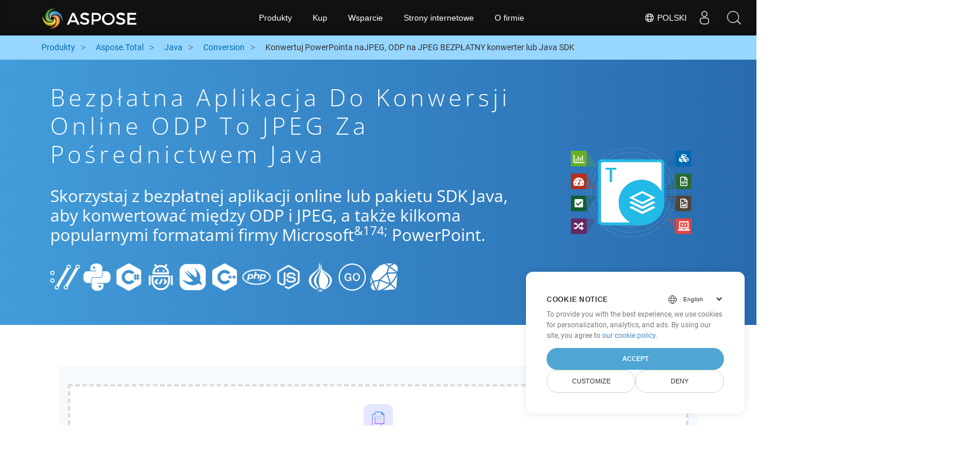

--- FILE ---
content_type: text/html
request_url: https://products.aspose.cloud/total/pl/java/conversion/odp-to-jpeg/
body_size: 10363
content:
<!doctype html><html lang=pl class=no-js><head><script>window.dataLayer=window.dataLayer||[];function gtag(){dataLayer.push(arguments)}gtag("set","url_passthrough",!0),gtag("set","ads_data_redaction",!0),gtag("consent","default",{ad_storage:"denied",ad_user_data:"denied",ad_personalization:"denied",analytics_storage:"denied"}),window.uetq=window.uetq||[],window.uetq.push("consent","default",{ad_storage:"denied"})</script><script>(function(e,t,n,s,o){e[s]=e[s]||[],e[s].push({"gtm.start":(new Date).getTime(),event:"gtm.js"});var a=t.getElementsByTagName(n)[0],i=t.createElement(n),r=s!="dataLayer"?"&l="+s:"";i.async=!0,i.src="https://www.googletagmanager.com/gtm.js?id="+o+r,a.parentNode.insertBefore(i,a)})(window,document,"script","dataLayer","GTM-TSXP9CZ")</script><meta name=robots content="index, follow"><meta charset=utf-8><meta name=viewport content="width=device-width,initial-scale=1,shrink-to-fit=no"><link rel=canonical href=https://products.aspose.cloud/total/pl/java/conversion/odp-to-jpeg/><link rel=alternate hreflang=x-default href=https://products.aspose.cloud/total/java/conversion/odp-to-jpeg/><link rel=alternate hreflang=en href=https://products.aspose.cloud/total/java/conversion/odp-to-jpeg/><link rel=alternate hreflang=fr href=https://products.aspose.cloud/total/fr/java/conversion/odp-to-jpeg/><link rel=alternate hreflang=ja href=https://products.aspose.cloud/total/ja/java/conversion/odp-to-jpeg/><link rel=alternate hreflang=el href=https://products.aspose.cloud/total/el/java/conversion/odp-to-jpeg/><link rel=alternate hreflang=ru href=https://products.aspose.cloud/total/ru/java/conversion/odp-to-jpeg/><link rel=alternate hreflang=zh href=https://products.aspose.cloud/total/zh/java/conversion/odp-to-jpeg/><link rel=alternate hreflang=pt href=https://products.aspose.cloud/total/pt/java/conversion/odp-to-jpeg/><link rel=alternate hreflang=es href=https://products.aspose.cloud/total/es/java/conversion/odp-to-jpeg/><link rel=alternate hreflang=de href=https://products.aspose.cloud/total/de/java/conversion/odp-to-jpeg/><link rel=alternate hreflang=tr href=https://products.aspose.cloud/total/tr/java/conversion/odp-to-jpeg/><link rel=alternate hreflang=ko href=https://products.aspose.cloud/total/ko/java/conversion/odp-to-jpeg/><link rel=alternate hreflang=id href=https://products.aspose.cloud/total/id/java/conversion/odp-to-jpeg/><link rel=alternate hreflang=ar href=https://products.aspose.cloud/total/ar/java/conversion/odp-to-jpeg/><link rel=alternate hreflang=vi href=https://products.aspose.cloud/total/vi/java/conversion/odp-to-jpeg/><link rel=alternate hreflang=it href=https://products.aspose.cloud/total/it/java/conversion/odp-to-jpeg/><link rel=alternate hreflang=sv href=https://products.aspose.cloud/total/sv/java/conversion/odp-to-jpeg/><link rel=alternate hreflang=fa href=https://products.aspose.cloud/total/fa/java/conversion/odp-to-jpeg/><link rel=alternate hreflang=th href=https://products.aspose.cloud/total/th/java/conversion/odp-to-jpeg/><link rel=alternate type=application/rss+xml href=https://products.aspose.cloud/total/pl/java/conversion/odp-to-jpeg/index.xml><link rel=apple-touch-icon sizes=180x180 href=https://cms.admin.containerize.com/templates/asposecloud/images/apple-touch-icon.png><link rel=icon type=image/png sizes=32x32 href=https://cms.admin.containerize.com/templates/asposecloud/images/favicon-32x32.png><link rel=icon type=image/png sizes=16x16 href=https://cms.admin.containerize.com/templates/asposecloud/images/favicon-16x16.png><link rel=mask-icon href=https://cms.admin.containerize.com/templates/asposecloud/images/safari-pinned-tab.svg color=#5bbad5><link rel="shortcut icon" href=https://cms.admin.containerize.com/templates/asposecloud/images/favicon.ico><meta name=msapplication-TileColor content="#2b5797"><meta name=msapplication-config content="https://cms.admin.containerize.com/templates/asposecloud/images/browserconfig.xml"><meta name=theme-color content="#ffffff"><meta name=author content="Aspose Cloud"><title>Bezpłatna aplikacja do konwersji online ODP to JPEG za pośrednictwem java
</title><script type=application/ld+json>{"@context":"http://schema.org","@type":"BreadcrumbList","itemListElement":[]}</script><script type=application/ld+json>{"@context":"http://schema.org/","@type":"SoftwareApplication","name":"Aspose. Cloud SDK for ","applicationCategory":"DeveloperApplication","image":["/sdk/aspose_-for-.png"],"description":"Skorzystaj z bezpłatnej aplikacji online lub pakietu SDK java, aby konwertować między ODP i JPEG, a także kilkoma popularnymi formatami firmy Microsoft\u003csup\u003e\u0026174;\u003c\/sup\u003e PowerPoint.\n","downloadUrl":"https://downloads.aspose.cloud//","releaseNotes":"https://docs.aspose.cloud//release-notes/","operatingSystem":["Windows","Linux","macOS"]}</script><script type=application/ld+json>{"@context":"https://schema.org/","@type":"Article","mainEntityOfPage":{"@type":"WebPage","@id":""},"headline":"Bezpłatna aplikacja do konwersji online ODP to JPEG za pośrednictwem java","description":"Skorzystaj z bezpłatnej aplikacji online lub pakietu SDK java, aby konwertować między ODP i JPEG, a także kilkoma popularnymi formatami firmy Microsoft\u003csup\u003e\u0026174;\u003c\/sup\u003e PowerPoint.\n","image":{"@type":"ImageObject","url":"/sdk/aspose_-for-.png","width":"","height":""},"author":{"@type":"Organization","name":"Aspose Pty Ltd","url":"https://products.aspose.cloud"},"publisher":{"@type":"Organization","name":"Aspose Pty Ltd","logo":{"@type":"ImageObject","url":"https://about.aspose.com/templates/aspose/img/svg/aspose-logo.svg","width":"","height":""}},"datePublished":"2025-10-23 10:40:03.724362462 \u002b0000 UTC m=\u002b2268.166976440","dateModified":"2023-02-05T09:20:00+08:00"}</script><script type=application/ld+json>{"@context":"https://schema.org","@type":"Organization","name":"Aspose Pty. Ltd.","url":"https://www.aspose.cloud","logo":"https://about.aspose.com/templates/aspose/img/svg/aspose-logo.svg","alternateName":"Aspose","sameAs":["https://www.facebook.com/AsposeCloud/","https://twitter.com/AsposeCloud","https://www.youtube.com/user/AsposeVideo","https://www.linkedin.com/company/asposecloud","https://stackoverflow.com/questions/tagged/aspose","https://asposecloud.quora.com/","https://asposecloud.github.io/"],"contactPoint":[{"@type":"ContactPoint","telephone":"+1 903 306 1676","contactType":"sales","areaServed":"US","availableLanguage":"en"},{"@type":"ContactPoint","telephone":"+44 141 628 8900","contactType":"sales","areaServed":"GB","availableLanguage":"en"},{"@type":"ContactPoint","telephone":"+61 2 8006 6987","contactType":"sales","areaServed":"AU","availableLanguage":"en"}]}</script><script type=application/ld+json>{"@context":"https://schema.org","@type":"WebSite","url":"https://www.aspose.cloud/","sameAs":["https://search.aspose.cloud","https://docs.aspose.cloud","https://blog.aspose.cloud","https://forum.aspose.cloud","https://products.aspose.cloud","https://about.aspose.cloud","https://purchase.aspose.cloud","https://apireference.aspose.cloud","https://marketplace.aspose.cloud"],"potentialAction":{"@type":"SearchAction","target":"https://search.aspose.cloud/search/?q={search_term_string}","query-input":"required name=search_term_string"}}</script><meta name=description content="Skorzystaj z bezpłatnej aplikacji online lub pakietu SDK java, aby konwertować między ODP i JPEG, a także kilkoma popularnymi formatami firmy Microsoft&amp;174; PowerPoint."><meta itemprop=name content="Bezpłatna aplikacja do konwersji online ODP to JPEG za pośrednictwem java"><meta itemprop=description content="Skorzystaj z bezpłatnej aplikacji online lub pakietu SDK java, aby konwertować między ODP i JPEG, a także kilkoma popularnymi formatami firmy Microsoft&amp;174; PowerPoint. "><meta property="og:url" content><meta property="og:title" content="Bezpłatna aplikacja do konwersji online ODP to JPEG za pośrednictwem java"><meta property="og:description" content="Skorzystaj z bezpłatnej aplikacji online lub pakietu SDK java, aby konwertować między ODP i JPEG, a także kilkoma popularnymi formatami firmy Microsoft&amp;174; PowerPoint. "><meta property="og:type" content="website"><link rel=preload href=/total/css/auto-page.min.css as=style onload='this.onload=null,this.rel="stylesheet"'><noscript><link rel=stylesheet href=/total/css/auto-page.min.css></noscript><script>(function(e,t,n,s,o,i,a){e.ContainerizeMenuObject=o,e[o]=e[o]||function(){(e[o].q=e[o].q||[]).push(arguments)},e[o].l=1*new Date,i=t.createElement(n),a=t.getElementsByTagName(n)[0],i.async=1,i.src=s,a.parentNode.append(i)})(window,document,"script","https://menu-new.containerize.com/scripts/engine.min.js?v=1.0.1","asposecloud-pl")</script><div class=lang-selector id=locale style=display:none!important><a href=#><em class="flag-pl flag-24"></em>&nbsp;Polski</a></div><div class="modal fade lanpopup" id=langModal tabindex=-1 aria-labelledby=langModalLabel data-nosnippet aria-modal=true role=dialog style=display:none><div class="modal-dialog modal-dialog-centered modal-lg"><div class=modal-content style=background-color:#343a40><a class=lang-close id=lang-close><img src=/images/close.svg width=14 height=14 alt=Close></em></a><div class=modal-body><div class=rowbox><div class="col langbox"><a href=https://products.aspose.cloud/total/java/conversion/odp-to-jpeg/ data-title=En class=langmenu><span><em class="flag-us flag-24"></em>&nbsp;English</span></a></div><div class="col langbox"><a href=https://products.aspose.cloud/total/fr/java/conversion/odp-to-jpeg/ data-title=Fr class=langmenu><span><em class="flag-fr flag-24"></em>&nbsp;Français</span></a></div><div class="col langbox"><a href=https://products.aspose.cloud/total/ja/java/conversion/odp-to-jpeg/ data-title=Ja class=langmenu><span><em class="flag-jp flag-24"></em>&nbsp;日本語</span></a></div><div class="col langbox"><a href=https://products.aspose.cloud/total/el/java/conversion/odp-to-jpeg/ data-title=El class=langmenu><span><em class="flag-el flag-24"></em>&nbsp;Ελληνικά</span></a></div><div class="col langbox"><a href=https://products.aspose.cloud/total/ru/java/conversion/odp-to-jpeg/ data-title=Ru class=langmenu><span><em class="flag-ru flag-24"></em>&nbsp;Русский</span></a></div><div class="col langbox"><a href=https://products.aspose.cloud/total/zh/java/conversion/odp-to-jpeg/ data-title=Zh class=langmenu><span><em class="flag-cn flag-24"></em>&nbsp;简体中文</span></a></div><div class="col langbox"><a href=https://products.aspose.cloud/total/pt/java/conversion/odp-to-jpeg/ data-title=Pt class=langmenu><span><em class="flag-br flag-24"></em>&nbsp;Português</span></a></div><div class="col langbox"><a href=https://products.aspose.cloud/total/es/java/conversion/odp-to-jpeg/ data-title=Es class=langmenu><span><em class="flag-es flag-24"></em>&nbsp;Español</span></a></div><div class="col langbox"><a href=https://products.aspose.cloud/total/de/java/conversion/odp-to-jpeg/ data-title=De class=langmenu><span><em class="flag-de flag-24"></em>&nbsp;Deutsch</span></a></div><div class="col langbox"><a href=https://products.aspose.cloud/total/tr/java/conversion/odp-to-jpeg/ data-title=Tr class=langmenu><span><em class="flag-tr flag-24"></em>&nbsp;Türkçe</span></a></div><div class="col langbox"><a href=https://products.aspose.cloud/total/ko/java/conversion/odp-to-jpeg/ data-title=Ko class=langmenu><span><em class="flag-kr flag-24"></em>&nbsp;한국인</span></a></div><div class="col langbox"><a href=https://products.aspose.cloud/total/id/java/conversion/odp-to-jpeg/ data-title=Id class=langmenu><span><em class="flag-id flag-24"></em>&nbsp;Indonesian</span></a></div><div class="col langbox"><a href=https://products.aspose.cloud/total/ar/java/conversion/odp-to-jpeg/ data-title=Ar class=langmenu><span><em class="flag-sa flag-24"></em>&nbsp;عربي</span></a></div><div class="col langbox"><a href=https://products.aspose.cloud/total/vi/java/conversion/odp-to-jpeg/ data-title=Vi class=langmenu><span><em class="flag-vi flag-24"></em>&nbsp;Tiếng Việt</span></a></div><div class="col langbox"><a href=https://products.aspose.cloud/total/it/java/conversion/odp-to-jpeg/ data-title=It class=langmenu><span><em class="flag-it flag-24"></em>&nbsp;Italiano</span></a></div><div class="col langbox"><a href=https://products.aspose.cloud/total/sv/java/conversion/odp-to-jpeg/ data-title=Sv class=langmenu><span><em class="flag-sv flag-24"></em>&nbsp;Svenska</span></a></div><div class="col langbox"><a href=https://products.aspose.cloud/total/fa/java/conversion/odp-to-jpeg/ data-title=Fa class=langmenu><span><em class="flag-ir flag-24"></em>&nbsp;فارسی</span></a></div><div class="col langbox"><a href=https://products.aspose.cloud/total/th/java/conversion/odp-to-jpeg/ data-title=Th class=langmenu><span><em class="flag-th flag-24"></em>&nbsp;ไทย</span></a></div></div></div></div></div></div></div><script>const langshowpop=document.getElementById("locale"),langhidepop=document.getElementById("lang-close");langshowpop.addEventListener("click",addClass,!1),langhidepop.addEventListener("click",removeClass,!1);function addClass(){var e=document.querySelector(".lanpopup");e.classList.toggle("show")}function removeClass(){var e=document.querySelector(".lanpopup");e.classList.remove("show")}</script><link rel=stylesheet href=https://www.aspose.com/css/locale.min.css><script defer>const observer=new MutationObserver((e,t)=>{const n=document.getElementById("DynabicMenuUserControls");if(n){const e=document.getElementById("locale");n.prepend(e),e.setAttribute("id","localswitch"),e.setAttribute("style","visibility:visible"),t.disconnect();return}});observer.observe(document,{childList:!0,subtree:!0})</script></head><body class=td-section><noscript><iframe src="https://www.googletagmanager.com/ns.html?id=GTM-TSXP9CZ" height=0 width=0 style=display:none;visibility:hidden></iframe></noscript><script src=https://www.consentise.com/v1.2/consent-min.js data-cookiedomain=.aspose.cloud data-privacy-policy-url=https://about.aspose.cloud/legal/privacy-policy/ data-preferred-color=#4FA5D3 data-default-language=en defer></script><header><div id=DynabicMenuInnerDiv></div></header><style>.bg-light-primary{background:#97d6ff}.productbreadcrumbs li{list-style-type:none}.productbreadcrumbs li{padding:10px 0;display:inline-block;color:#333}.productbreadcrumbs a{display:inline-block;color:#006bb0!important}.productbreadcrumbs li i{margin:0 10px}@media(max-width:688px){.productbreadcrumbs{padding:0 20px!important}}</style><div class="container-fluid bg-light-primary"><div class=container><div class=row><div class="col-md-12 p-0"><ol class="d-flex align-items-center m-0 productbreadcrumbs p-0" itemscope itemtype=https://schema.org/BreadcrumbList><li itemprop=itemListElement itemscope itemtype=https://schema.org/ListItem><a href=/ itemprop=item><span itemprop=name>Produkty</span>
</a><meta itemprop=position content="1"></li><li itemprop=itemListElement itemscope itemtype=https://schema.org/ListItem><i class="fa fa-angle-right">&nbsp;</i>
<a itemprop=item href=/total/pl/><span itemprop=name>Aspose.Total</span>
</a><meta itemprop=position content="2"></li><li itemprop=itemListElement itemscope itemtype=https://schema.org/ListItem><i class="fa fa-angle-right">&nbsp;</i>
<a itemprop=item href=/total/pl/java/><span itemprop=name>Java</span>
</a><meta itemprop=position content="3"></li><li itemprop=itemListElement itemscope itemtype=https://schema.org/ListItem><i class="fa fa-angle-right">&nbsp;</i>
<a itemprop=item href=/total/pl/java/conversion/><span itemprop=name>Conversion</span>
</a><meta itemprop=position content="4"></li><li itemprop=itemListElement itemscope itemtype=https://schema.org/ListItem><i class="fa fa-angle-right">&nbsp;</i>
<span itemprop=name>Konwertuj PowerPointa naJPEG, ODP na JPEG BEZPŁATNY konwerter lub Java SDK</span>
<meta itemprop=position content="4"></li></ol></div></div></div></div><div class="container-fluid td-default td-outer set-min-height"><main role=main class=td-main><style>.container-fluid.td-outer{padding:0!important}section.page-title ul{max-width:100%;margin:20px 0}section.page-title ul li{margin-bottom:10px}section.steps{padding:0!important}.gist{width:100%}.steps h2{white-space:wrap}.howtolist ul,.howtolist ol{list-style-type:none;margin-top:25px;margin-right:0;margin-bottom:0;margin-left:16px;padding-top:0;padding-right:0;padding-bottom:0;padding-left:30px}.howtolist li{margin-right:0!important;line-height:30px;position:relative;margin-bottom:10px;font-size:15px}.howtolist li:before{content:"";position:absolute;left:-30px;top:5px;background:#006bb0;display:block;width:20px;height:20px;color:#fff;text-align:center;line-height:20px;font-size:12px;font-weight:700;border-radius:4px}.howtolist li:nth-child(1):before{content:"1"}.howtolist li:nth-child(2):before{content:"2"}.howtolist li:nth-child(3):before{content:"3"}.howtolist li:nth-child(4):before{content:"4"}.howtolist li:nth-child(5):before{content:"5"}.howtolist li:nth-child(6):before{content:"6"}.howtolist li:nth-child(7):before{content:"7"}.howtolist li:nth-child(8):before{content:"8"}.howtolist li:nth-child(9):before{content:"9"}.howtolist li:nth-child(10):before{content:"10"}.howtolist dt{margin-right:0!important;line-height:30px;position:relative;margin-bottom:0;font-size:16px;font-weight:500}.howtolist dd{margin:0 0 15px;font-size:15px}.howtosection dl{margin-left:32px;margin-top:20px;float:left}.howtolist dt:nth-child(1)::before{content:'1'}.howtolist dt:nth-child(3)::before{content:'2'}.howtolist dt:nth-child(5)::before{content:'3'}.howtolist dt:nth-child(7)::before{content:'4'}.howtolist dt:nth-child(9)::before{content:'5'}.howtolist dt:nth-child(11)::before{content:'6'}.howtolist dt:nth-child(13)::before{content:'7'}.howtolist dt:nth-child(15)::before{content:'8'}.howtolist dt:nth-child(17)::before{content:'9'}.howtolist dt:nth-child(19)::before{content:'10'}.howtolist dt:before{position:absolute;left:-30px;top:5px;display:block;background:#006bb0;width:20px;height:20px;color:#fff;text-align:center;line-height:20px;font-size:12px;font-weight:700;border-radius:10px;content:''}.more-formats .formats h4{margin:10px 0!important}.page-title.bg-2 .block{text-align:left}.steps li{font-size:15px;color:#000}h2.pr-h2{margin:30px 0}@media(max-width:668px){.steps h2{white-space:normal!important}.pf-landing-page-com .col-lg-3.col-md-3.order-lg-2{display:none!important}}.steps li{list-style:decimal!important;margin-left:0!important}.steps ul ul li{list-style:disc!important;margin-left:10px!important}.LangNav{text-align:right;text-shadow:#000}.LangNav a{color:#fff;text-shadow:none}.steps h2{font-size:22px}</style><section class="page-title bg-2" style="background:#439cda;background:linear-gradient(90deg,#439cda 0%,#286baf 100%)!important;margin-top:0;color:#fff;text-align:center;padding:40px 0"><div class=container><div class="row align-items-center justify-content-center"><div class="col-lg-3 col-md-3 order-lg-2"><img class="col-xs-12 totalimg mt45px normalizeImg" src=https://products.aspose.cloud/headers/aspose_total-for-cloud.svg alt=PRODUCT_NAME_ALT width=220></div><div class=col-md-9><div class=block><h1>Bezpłatna aplikacja do konwersji online ODP to JPEG za pośrednictwem java</h1><h2 class=pr-h2>Skorzystaj z bezpłatnej aplikacji online lub pakietu SDK Java, aby konwertować między ODP i JPEG, a także kilkoma popularnymi formatami firmy Microsoft<sup>&amp;174;</sup> PowerPoint.</h2><p class="mt-4 platforms-ico"><a href=https://products.aspose.cloud/total/pl/curl/conversion/odp-to-jpeg/><img src=https://products.aspose.cloud/total/images/curl.png></a>
<a href=https://products.aspose.cloud/total/pl/python/conversion/odp-to-jpeg/><img src=https://products.aspose.cloud/total/images/python.png></a>
<a href=https://products.aspose.cloud/total/pl/net/conversion/odp-to-jpeg/><img src=https://products.aspose.cloud/total/images/csharp.png></a>
<a href=https://products.aspose.cloud/total/pl/android/conversion/odp-to-jpeg/><img src=https://products.aspose.cloud/total/images/android.png></a>
<a href=https://products.aspose.cloud/total/pl/swift/conversion/odp-to-jpeg/><img src=https://products.aspose.cloud/total/images/swift.png></a>
<a href=https://products.aspose.cloud/total/pl/cpp/conversion/odp-to-jpeg/><img src=https://products.aspose.cloud/total/images/cpp.png></a>
<a href=https://products.aspose.cloud/total/pl/php/conversion/odp-to-jpeg/><img src=https://products.aspose.cloud/total/images/php.png></a>
<a href=https://products.aspose.cloud/total/pl/nodejs/conversion/odp-to-jpeg/><img src=https://products.aspose.cloud/total/images/nodejs.png></a>
<a href=https://products.aspose.cloud/total/pl/perl/conversion/odp-to-jpeg/><img src=https://products.aspose.cloud/total/images/perl.png></a>
<a href=https://products.aspose.cloud/total/pl/go/conversion/odp-to-jpeg/><img src=https://products.aspose.cloud/total/images/go.png></a>
<a href=https://products.aspose.cloud/total/pl/ruby/conversion/odp-to-jpeg/><img src=https://products.aspose.cloud/total/images/ruby.png></a><style>.platforms-ico{text-align:left!Important}.platforms-ico img{filter:invert(100)brightness(100);max-width:50px!important;width:50px!important}@media(max-width:668px){p.platforms-ico{text-align:center!Important}}</style></p></div></div></div></div></section><section class=steps><div class="container section-default-padding"><div class=row><div class=col-md-12><script>window.onload=function(){document.forms.app_form.submit()}</script><form action=https://widgets.aspose.cloud/total-conversion name=app_form id=app_form method=get target=app_frame><input type=hidden id=to name=to value=JPEG>
<input type=hidden id=from name=from value=ODP></form><iframe style=border:none;height:420px scrolling=no src=https://widgets.aspose.cloud/total-conversion name=app_frame id=app_frame width=100%! (missing)></iframe><style>.autogen .demobox{margin-bottom:0!important}.aboutfile.nopbtm{padding-bottom:0!important}</style></div></div><div class=row><div class=col-md-12><link rel=stylesheet href=https://cdnjs.cloudflare.com/ajax/libs/highlight.js/11.6.0/styles/default.min.css><script defer src=https://cdnjs.cloudflare.com/ajax/libs/highlight.js/11.6.0/highlight.min.js></script><script>hljs.highlightAll()</script><style>div.code{overflow-x:unset;white-space:pre}</style><h2>Jak przekonwertować ODP to JPEG na Java: Przykład kodu krok po kroku</h2><pre style=background:#f3f3f3><code>// Konwersja ODP na HTML
slidesApi.savePresentation(file.ODP, &#34;HTML&#34;, valueOutPath, valueOptions, valuePassword, valueFolder, valueStorage, valueFontsFolder, valueSlides);

// Konwersja HTML na JPEG
slidesApi.savePresentation(file.HTML, &#34;JPEG&#34;, valueOutPath, valueOptions, valuePassword, valueFolder, valueStorage, valueFontsFolder, valueSlides);
</code></pre></div></div><div class=row><div class="col-sm-6 col-md-6"><h2>Prosta konwersja ODP Files to JPEG w Java SDK</h2><p class=mt-20><ul><li><strong>Konfiguracja WordsApi i CellsApi</strong><ul><li>Zainicjuj <b><a href=https://docs.aspose.cloud/words/convert/>WordsApi</a></b> i <b><a href=https://docs.aspose.cloud/cells/convert/excel-to-different-formats/>CellsApi</a></b> za pomocą swojego identyfikatora klienta, tajnego klucza klienta, adresu URL bazowego i wersji API</li></ul></li><li><strong>Konwertuj ODP na HTML za pomocą WordsApi</strong><ul><li>Utwórz <b>ConvertDocumentRequest</b> z lokalną nazwą pliku i formatem ustawionym na HTML.</li><li>Użyj WordsApi, aby przekonwertować dokument ODP na HTML.</li></ul></li><li><strong>Konwertuj HTML do JPEG za pomocą CellsApi</strong><ul><li>Zainicjuj <b>SaveOption</b> z CellsAPI z SaveFormat jako JPEG</li><li>Wywołaj <b>cellsSaveAsPostDocumentSaveAs</b>, aby przekonwertować plik HTML do formatu <b>JPEG</b></li></ul></li></ul></p></div><div class="col-sm-6 tl"><h2>Zacznij korzystać z interfejsów API REST Aspose.Total dla ODP to JPEG</h2><p class=mt-20><ol><li>Utwórz konto w <a href=https://dashboard.aspose.cloud/>Dashboard</a>, aby uzyskać bezpłatne limity API i szczegóły autoryzacji</li><li>Pobierz zestawy SDK Aspose.Words i Aspose.Cells Cloud dla Java kodu źródłowego z <a href=https://github.com/aspose-words-cloud/aspose-words-cloud-java>Aspose.Words GitHub</a> i <a href=https://github.com/aspose-cells-cloud/aspose-cells-cloud-java>Aspose.Cells GitHub</a> do samodzielnej kompilacji/używania zestawu SDK lub przejdź do <a href=https://releases.aspose.cloud/>Wersje</a>, aby zobaczyć alternatywne opcje pobierania.</li><li>Zajrzyj również do dokumentacji API opartej na Swagger dla <a href=https://apireference.aspose.cloud/words/>Aspose.Words</a> i <a href=https://apireference.aspose.cloud/cells/>Aspose.Cells</a>, aby dowiedzieć się więcej o <a href=https://products.aspose.cloud/words/%!s(MISSING)/>API REST</a>.</li></ol></p></div></div><div class=row></div><div class=row><div class="col-sm-6 tl"><h2>Konwertuj PowerPoint ODP plików online: Szybka i łatwa metoda</h2><p class=mt-20><p>Usprawnij procesy konwersji dokumentów, konwertując pliki ODP do formatu HTML za pomocą rozbudowanego interfejsu API Aspose.Slides. To zaawansowane rozwiązanie obsługuje bezproblemową integrację z innymi interfejsami API Aspose.Total, takimi jak Aspose.Words, Aspose.Cells, Aspose.PDF, Aspose.Email, Aspose.Diagram, Aspose.Tasks, Aspose.3D, Aspose.HTML, umożliwiając kompleksową konwersję plików wieloformatowych w różnych aplikacjach.</p><p>Aspose.Total obsługuje setki typów plików, usprawniając złożone konwersje i zapewniając niezrównaną elastyczność. Zapoznaj się z pełną listą obsługiwanych formatów na platformie <a href=https://products.aspose.cloud/total/>Aspose.Total Cloud</a>.</p></p></div><div class="col-sm-6 tl"><h2>Konwertuj prezentacje MS PowerPoint z ODP do formatów obrazów – przewodnik krok po kroku</h2><p class=mt-20><p>Aspose.Slides Cloud SDK oferuje szybkie i proste metody konwersji plików MS PowerPoint do różnych formatów obrazów, podobnie jak proces opisany powyżej dla JPEG. Wykorzystując bezpośrednie wywołania REST API lub SDK, Aspose.Slides Cloud APIs umożliwiają konwersję slajdów PowerPoint do wielu formatów obrazów, w tym JPEG, PNG, BMP, GIF i TIFF.</p><ol><li>Utwórz instancję klasy <strong>SlidesApi</strong>, aby przekonwertować dokument ODP</li><li>Wywołaj metodę <strong>Convert</strong> instancji klasy SlidesApi do konwersji z ODP i podaj żądany format jako drugi parametr.</li></ol></p></div></div><div class=row><div class="col-sm-6 col-md-6"><h2>Proste kroki do konwersji ODP do formatu PDF online</h2><p class=mt-20><p>W przypadku <b>ODP do pliku PDF</b> wykonaj następujące kroki:</p><ol><li>Odwiedź stronę internetową <b><a href=../odp-to-pdf>ODP do pliku PDF</a></b>.</li><li>Prześlij plik ODP ze swojego urządzenia.</li><li>Kliknij przycisk <b>„Konwertuj”</b>.</li><li>Poczekaj na zakończenie konwersji.</li><li>Po zakończeniu konwersji pobierz plik PDF na swoje urządzenie.</li></ol></p></div><div class="col-sm-6 tl"><h2>Jak przekonwertować stronę internetową do formatu JPEG</h2><p class=mt-20><p>Aby przekonwertować stronę internetową do formatu JPEG, wykonaj następujące kroki:</p><ol><li>Odwiedź stronę internetową <a href=../web-to-jpeg>„Strona internetowa JPEG”</a>.</li><li>Wpisz adres URL strony internetowej, którą chcesz przekonwertować, w wyznaczonym polu wejściowym.</li><li>Kliknij przycisk „Konwertuj”, aby rozpocząć proces konwersji.</li><li>Poczekaj na zakończenie konwersji.</li><li>Po zakończeniu konwersji pobierz plik JPEG na swoje urządzenie.
Wykonując poniższe kroki, możesz łatwo konwertować i pobierać strony internetowe w żądanym formacie JPEG, aby uzyskać do nich dostęp w trybie offline i do dalszego wykorzystania.</li></ol></p></div></div><div class=row></div><div class=row></div></div></section><div class="col-md-12 tl bg-gray-dark howtolist section"><div class=container itemscope itemtype=https://schema.org/FAQPage><div class="howtosection col-md-12"><h2>FAQ</h2><ul id=faq-list class=howtolist><li itemscope itemprop=mainEntity itemtype=https://schema.org/Question><b itemprop=name>Co to jest format ODP?</b><div itemscope itemprop=acceptedAnswer itemtype=https://schema.org/Answer><span itemprop=text>Pliki z rozszerzeniem .ODP reprezentują format pliku prezentacji używany przez OpenOffice.org w standardzie Oasisopen. Plik prezentacyjny to zbiór slajdów, w których każdy slajd może zawierać tekst, obrazy, formatowanie, animacje i inne media. Slajdy te są prezentowane publiczności w postaci slajdów z niestandardowymi ustawieniami prezentacji. Pliki ODP mogą być otwierane przez aplikacje zgodne z formatem opendocument (takie jak OpenOffice lub Staroffice).</span></div></li><li itemscope itemprop=mainEntity itemtype=https://schema.org/Question><b itemprop=name>Co to jest format JPEG?</b><div itemscope itemprop=acceptedAnswer itemtype=https://schema.org/Answer><span itemprop=text>JPEG jest rodzajem formatu obrazu zapisywanego przy użyciu metody kompresji stratnej. Obraz wyjściowy, w wyniku kompresji, jest kompromisem między rozmiarem pamięci a jakością obrazu. Użytkownicy mogą dostosować poziom kompresji, aby osiągnąć pożądany poziom jakości, a jednocześnie zmniejszyć rozmiar pamięci. Jakość obrazu jest pomijana, jeśli do obrazu stosuje się kompresję 10: 1. Im wyższa wartość kompresji, tym wyższa degradacja w jakości obrazu.</span></div></li><li itemscope itemprop=mainEntity itemtype=https://schema.org/Question><b itemprop=name>Począwszy od interfejsów API REST Aspose.Total przy użyciu zestawu SDK Java: Przewodnik dla początkujących</b><div itemscope itemprop=acceptedAnswer itemtype=https://schema.org/Answer><span itemprop=text><a href=https://docs.aspose.cloud/total/getting-started/quickstart/>Szybki start</a> nie tylko prowadzi przez inicjalizację API Aspose.Total Cloud, ale także pomaga w instalacji wymaganych bibliotek.</span></div></li><li itemscope itemprop=mainEntity itemtype=https://schema.org/Question><b itemprop=name>Gdzie mogę znaleźć informacje o wersji Aspose.Total Cloud API dla Java?</b><div itemscope itemprop=acceptedAnswer itemtype=https://schema.org/Answer><span itemprop=text>Pełne informacje o wydaniu można przejrzeć w <a href=https://docs.aspose.cloud/total/aspose-total-cloud-release-notes/>Aspose.Total Cloud Documentation</a>.</span></div></li><li itemscope itemprop=mainEntity itemtype=https://schema.org/Question><b itemprop=name>Czy konwersja ODP to JPEG w chmurze jest bezpieczna?</b><div itemscope itemprop=acceptedAnswer itemtype=https://schema.org/Answer><span itemprop=text>Oczywiście! Aspose Cloud korzysta z serwerów w chmurze Amazon EC2, które gwarantują bezpieczeństwo i odporność usługi. Przeczytaj więcej o [Praktykach bezpieczeństwa Aspose](https://about.aspose.cloud/security).</span></div></li><li itemscope itemprop=mainEntity itemtype=https://schema.org/Question><b itemprop=name>Jakie formaty plików są obsługiwane przez API Aspose.Total Cloud?</b><div itemscope itemprop=acceptedAnswer itemtype=https://schema.org/Answer><span itemprop=text>Aspose.Total Cloud może konwertować formaty plików z dowolnej rodziny produktów na dowolną inną rodzinę produktów do formatu PDF, DOCX, XPS, obrazu (TIFF, JPEG, PNG BMP), MD i innych. Sprawdź pełną listę <a href=https://docs.aspose.cloud/total/>obsługiwanych formatów plików</a>.</span></div></li><li itemscope itemprop=mainEntity itemtype=https://schema.org/Question><b itemprop=name>Nie mogę znaleźć pakietu SDK dla mojego ulubionego języka. Co powinienem zrobić?</b><div itemscope itemprop=acceptedAnswer itemtype=https://schema.org/Answer><span itemprop=text>Aspose.Total Cloud is also available as a Docker Container. Try using it with cURL in case your required SDK is not available yet.</span></div></li></ul></div></div></div></div><div class="col-md-12 pt-5 pb-5 convertypes bg-white agp-content section" id=dvOtherSupportedConversions><div class="container more-formats"><h2 class="tc d-block">Inne opcje konwersji PowerPoint</h2><div class="row formats mt-20"><div class="col-sm-3 col-md-3"><h4><a href=https://products.aspose.cloud/total/pl/java/conversion/odp-to-doc/>Konwertuj ODP na DOC</a></h4><p><b>DOC: </b>Microsoft Word Binary Format</p></div><div class="col-sm-3 col-md-3"><h4><a href=https://products.aspose.cloud/total/pl/java/conversion/odp-to-dot/>Konwertuj ODP na DOT</a></h4><p><b>DOT: </b>Microsoft Word Template Files</p></div><div class="col-sm-3 col-md-3"><h4><a href=https://products.aspose.cloud/total/pl/java/conversion/odp-to-docx/>Konwertuj ODP na DOCX</a></h4><p><b>DOCX: </b>Office 2007+ Word Document</p></div><div class="col-sm-3 col-md-3"><h4><a href=https://products.aspose.cloud/total/pl/java/conversion/odp-to-docm/>Konwertuj ODP na DOCM</a></h4><p><b>DOCM: </b>Microsoft Word 2007 Marco File</p></div><div class="col-sm-3 col-md-3"><h4><a href=https://products.aspose.cloud/total/pl/java/conversion/odp-to-dotx/>Konwertuj ODP na DOTX</a></h4><p><b>DOTX: </b>Microsoft Word Template File</p></div><div class="col-sm-3 col-md-3"><h4><a href=https://products.aspose.cloud/total/pl/java/conversion/odp-to-dotm/>Konwertuj ODP na DOTM</a></h4><p><b>DOTM: </b>Microsoft Word 2007+ Template File</p></div><div class="col-sm-3 col-md-3"><h4><a href=https://products.aspose.cloud/total/pl/java/conversion/odp-to-rtf/>Konwertuj ODP na RTF</a></h4><p><b>RTF: </b>Rich Text Format</p></div><div class="col-sm-3 col-md-3"><h4><a href=https://products.aspose.cloud/total/pl/java/conversion/odp-to-html/>Konwertuj ODP na HTML</a></h4><p><b>HTML: </b>Hyper Text Markup Language</p></div><div class="col-sm-3 col-md-3"><h4><a href=https://products.aspose.cloud/total/pl/java/conversion/odp-to-mhtml/>Konwertuj ODP na MHTML</a></h4><p><b>MHTML: </b>Web Page Archive Format</p></div><div class="col-sm-3 col-md-3"><h4><a href=https://products.aspose.cloud/total/pl/java/conversion/odp-to-mobi/>Konwertuj ODP na MOBI</a></h4><p><b>MOBI: </b>Open Ebook Format</p></div><div class="col-sm-3 col-md-3"><h4><a href=https://products.aspose.cloud/total/pl/java/conversion/odp-to-chm/>Konwertuj ODP na CHM</a></h4><p><b>CHM: </b>Compiled HTML Help File</p></div><div class="col-sm-3 col-md-3"><h4><a href=https://products.aspose.cloud/total/pl/java/conversion/odp-to-odt/>Konwertuj ODP na ODT</a></h4><p><b>ODT: </b>OpenDocument Text File Format</p></div><div class="col-sm-3 col-md-3"><h4><a href=https://products.aspose.cloud/total/pl/java/conversion/odp-to-ott/>Konwertuj ODP na OTT</a></h4><p><b>OTT: </b>OpenDocument Standard Format</p></div><div class="col-sm-3 col-md-3"><h4><a href=https://products.aspose.cloud/total/pl/java/conversion/odp-to-txt/>Konwertuj ODP na TXT</a></h4><p><b>TXT: </b>Text Document</p></div><div class="col-sm-3 col-md-3"><h4><a href=https://products.aspose.cloud/total/pl/java/conversion/odp-to-md/>Konwertuj ODP na MD</a></h4><p><b>MD: </b>Markdown Language</p></div><div class="col-sm-3 col-md-3"><h4><a href=https://products.aspose.cloud/total/pl/java/conversion/odp-to-pdf/>Konwertuj ODP na PDF</a></h4><p><b>PDF: </b>Portable Document Format</p></div><div class="col-sm-3 col-md-3"><h4><a href=https://products.aspose.cloud/total/pl/java/conversion/odp-to-xls/>Konwertuj ODP na XLS</a></h4><p><b>XLS: </b>Microsoft Excel Spreadsheet (Legacy)</p></div><div class="col-sm-3 col-md-3"><h4><a href=https://products.aspose.cloud/total/pl/java/conversion/odp-to-xlsx/>Konwertuj ODP na XLSX</a></h4><p><b>XLSX: </b>Open XML Workbook</p></div><div class="col-sm-3 col-md-3"><h4><a href=https://products.aspose.cloud/total/pl/java/conversion/odp-to-xlsb/>Konwertuj ODP na XLSB</a></h4><p><b>XLSB: </b>Excel Binary Workbook</p></div><div class="col-sm-3 col-md-3"><h4><a href=https://products.aspose.cloud/total/pl/java/conversion/odp-to-xlsm/>Konwertuj ODP na XLSM</a></h4><p><b>XLSM: </b>Macro-enabled Spreadsheet</p></div><div class="col-sm-3 col-md-3"><h4><a href=https://products.aspose.cloud/total/pl/java/conversion/odp-to-xlt/>Konwertuj ODP na XLT</a></h4><p><b>XLT: </b>Excel 97 - 2003 Template</p></div><div class="col-sm-3 col-md-3"><h4><a href=https://products.aspose.cloud/total/pl/java/conversion/odp-to-xltx/>Konwertuj ODP na XLTX</a></h4><p><b>XLTX: </b>Excel Template</p></div><div class="col-sm-3 col-md-3"><h4><a href=https://products.aspose.cloud/total/pl/java/conversion/odp-to-xltm/>Konwertuj ODP na XLTM</a></h4><p><b>XLTM: </b>Excel Macro-Enabled Template</p></div><div class="col-sm-3 col-md-3"><h4><a href=https://products.aspose.cloud/total/pl/java/conversion/odp-to-csv/>Konwertuj ODP na CSV</a></h4><p><b>CSV: </b>Comma Seperated Values</p></div><div class="col-sm-3 col-md-3"><h4><a href=https://products.aspose.cloud/total/pl/java/conversion/odp-to-tsv/>Konwertuj ODP na TSV</a></h4><p><b>TSV: </b>Tab Seperated Values</p></div><div class="col-sm-3 col-md-3"><h4><a href=https://products.aspose.cloud/total/pl/java/conversion/odp-to-ods/>Konwertuj ODP na ODS</a></h4><p><b>ODS: </b>OpenDocument Spreadsheet</p></div><div class="col-sm-3 col-md-3"><h4><a href=https://products.aspose.cloud/total/pl/java/conversion/odp-to-xml/>Konwertuj ODP na XML</a></h4><p><b>XML: </b>XML File</p></div><div class="col-sm-3 col-md-3"><h4><a href=https://products.aspose.cloud/total/pl/java/conversion/odp-to-json/>Konwertuj ODP na JSON</a></h4><p><b>JSON: </b>JavaScript Object Notation File</p></div><div class="col-sm-3 col-md-3"><h4><a href=https://products.aspose.cloud/total/pl/java/conversion/odp-to-sxc/>Konwertuj ODP na SXC</a></h4><p><b>SXC: </b>StarOffice Calc Spreadsheet</p></div><div class="col-sm-3 col-md-3"><h4><a href=https://products.aspose.cloud/total/pl/java/conversion/odp-to-fods/>Konwertuj ODP na FODS</a></h4><p><b>FODS: </b>OpenDocument Flat XML Spreadsheet</p></div><div class="col-sm-3 col-md-3"><h4><a href=https://products.aspose.cloud/total/pl/java/conversion/odp-to-ppt/>Konwertuj ODP na PPT</a></h4><p><b>PPT: </b>Microsoft PowerPoint 97-2003</p></div><div class="col-sm-3 col-md-3"><h4><a href=https://products.aspose.cloud/total/pl/java/conversion/odp-to-pot/>Konwertuj ODP na POT</a></h4><p><b>POT: </b>Microsoft PowerPoint Template Files</p></div><div class="col-sm-3 col-md-3"><h4><a href=https://products.aspose.cloud/total/pl/java/conversion/odp-to-pps/>Konwertuj ODP na PPS</a></h4><p><b>PPS: </b>PowerPoint Slide Show</p></div><div class="col-sm-3 col-md-3"><h4><a href=https://products.aspose.cloud/total/pl/java/conversion/odp-to-pptx/>Konwertuj ODP na PPTX</a></h4><p><b>PPTX: </b>Open XML presentation Format</p></div><div class="col-sm-3 col-md-3"><h4><a href=https://products.aspose.cloud/total/pl/java/conversion/odp-to-potx/>Konwertuj ODP na POTX</a></h4><p><b>POTX: </b>Microsoft PowerPoint Template Presentation</p></div><div class="col-sm-3 col-md-3"><h4><a href=https://products.aspose.cloud/total/pl/java/conversion/odp-to-ppsx/>Konwertuj ODP na PPSX</a></h4><p><b>PPSX: </b>PowerPoint Slide Show</p></div><div class="col-sm-3 col-md-3"><h4><a href=https://products.aspose.cloud/total/pl/java/conversion/odp-to-pptm/>Konwertuj ODP na PPTM</a></h4><p><b>PPTM: </b>Macro-enabled Presentation File</p></div><div class="col-sm-3 col-md-3"><h4><a href=https://products.aspose.cloud/total/pl/java/conversion/odp-to-ppsm/>Konwertuj ODP na PPSM</a></h4><p><b>PPSM: </b>Macro-enabled Slide Show</p></div><div class="col-sm-3 col-md-3"><h4><a href=https://products.aspose.cloud/total/pl/java/conversion/odp-to-potm/>Konwertuj ODP na POTM</a></h4><p><b>POTM: </b>Microsoft PowerPoint Template File</p></div><div class="col-sm-3 col-md-3"><h4><a href=https://products.aspose.cloud/total/pl/java/conversion/odp-to-otp/>Konwertuj ODP na OTP</a></h4><p><b>OTP: </b>OpenDocument Standard Format</p></div><div class="col-sm-3 col-md-3"><h4><a href=https://products.aspose.cloud/total/pl/java/conversion/odp-to-web/>Konwertuj ODP na WEB</a></h4><p></p></div><div class="col-sm-3 col-md-3"><h4><a href=https://products.aspose.cloud/total/pl/java/conversion/odp-to-pdfa/>Konwertuj ODP na PDFA</a></h4><p></p></div><div class="col-sm-3 col-md-3"><h4><a href=https://products.aspose.cloud/total/pl/java/conversion/odp-to-mht/>Konwertuj ODP na MHT</a></h4><p><b>MHT: </b>MHTML Web Archive</p></div><div class="col-sm-3 col-md-3"><h4><a href=https://products.aspose.cloud/total/pl/java/conversion/odp-to-ps/>Konwertuj ODP na PS</a></h4><p><b>PS: </b>PostScript File</p></div><div class="col-sm-3 col-md-3"><h4><a href=https://products.aspose.cloud/total/pl/java/conversion/odp-to-xslfo/>Konwertuj ODP na XSLFO</a></h4><p><b>XSLFO:</b></p></div><div class="col-sm-3 col-md-3"><h4><a href=https://products.aspose.cloud/total/pl/java/conversion/odp-to-epub/>Konwertuj ODP na EPUB</a></h4><p><b>EPUB: </b>Open eBook File</p></div><div class="col-sm-3 col-md-3"><h4><a href=https://products.aspose.cloud/total/pl/java/conversion/odp-to-tex/>Konwertuj ODP na TEX</a></h4><p><b>TEX: </b>LaTeX Source Document</p></div><div class="col-sm-3 col-md-3"><h4><a href=https://products.aspose.cloud/total/pl/java/conversion/odp-to-svg/>Konwertuj ODP na SVG</a></h4><p><b>SVG: </b>Scalar Vector Graphics</p></div><div class="col-sm-3 col-md-3"><h4><a href=https://products.aspose.cloud/total/pl/java/conversion/odp-to-xps/>Konwertuj ODP na XPS</a></h4><p><b>XPS: </b>XML Paper Specifications</p></div><div class="col-sm-3 col-md-3"><h4><a href=https://products.aspose.cloud/total/pl/java/conversion/odp-to-pcl/>Konwertuj ODP na PCL</a></h4><p><b>PCL: </b>Printer Command Language</p></div><div class="col-sm-3 col-md-3"><h4><a href=https://products.aspose.cloud/total/pl/java/conversion/odp-to-bmp/>Konwertuj ODP na BMP</a></h4><p><b>BMP: </b>Bitmap Image File</p></div><div class="col-sm-3 col-md-3"><h4><a href=https://products.aspose.cloud/total/pl/java/conversion/odp-to-dif/>Konwertuj ODP na DIF</a></h4><p><b>DIF: </b>Data Interchange Format</p></div><div class="col-sm-3 col-md-3"><h4><a href=https://products.aspose.cloud/total/pl/java/conversion/odp-to-emf/>Konwertuj ODP na EMF</a></h4><p><b>EMF: </b>Enhanced Metafile Format</p></div><div class="col-sm-3 col-md-3"><h4><a href=https://products.aspose.cloud/total/pl/java/conversion/odp-to-gif/>Konwertuj ODP na GIF</a></h4><p><b>GIF: </b>Graphical Interchange Format</p></div><div class="col-sm-3 col-md-3"><h4><a href=https://products.aspose.cloud/total/pl/java/conversion/odp-to-jpeg/>Konwertuj ODP na JPEG</a></h4><p><b>JPEG: </b>Joint Photographic Expert Group</p></div><div class="col-sm-3 col-md-3"><h4><a href=https://products.aspose.cloud/total/pl/java/conversion/odp-to-numbers/>Konwertuj ODP na Numbers</a></h4><p></p></div><div class="col-sm-3 col-md-3"><h4><a href=https://products.aspose.cloud/total/pl/java/conversion/odp-to-png/>Konwertuj ODP na PNG</a></h4><p><b>PNG: </b>Portable Network Graphic</p></div><div class="col-sm-3 col-md-3"><h4><a href=https://products.aspose.cloud/total/pl/java/conversion/odp-to-tiff/>Konwertuj ODP na TIFF</a></h4><p><b>TIFF: </b>Tagged Image File Format</p></div><div class="col-sm-3 col-md-3"><h4><a href=https://products.aspose.cloud/total/pl/java/conversion/odp-to-xaml/>Konwertuj ODP na XAML</a></h4><p><b>XAML: </b>XAML File</p></div><div class="col-sm-3 col-md-3"><h4><a href=https://products.aspose.cloud/total/pl/java/conversion/odp-to-xlam/>Konwertuj ODP na XLAM</a></h4><p><b>XLAM: </b>Excel Macro-Enabled Add-In</p></div><div class="col-sm-3 col-md-3"><h4><a href=https://products.aspose.cloud/total/pl/java/conversion/odp-to-swf/>Konwertuj ODP na SWF</a></h4><p><b>SWF: </b>Shockwave Flash Movie</p></div></div></div></div></main></div><script defer src=https://code.jquery.com/jquery-3.3.1.min.js integrity="sha256-FgpCb/KJQlLNfOu91ta32o/NMZxltwRo8QtmkMRdAu8=" crossorigin=anonymous></script><script defer src=/total/js/main.min.a8d098c9911e8def6fa1a0fbe89de41d142a7f7d21502082525551ea21107452.js integrity="sha256-qNCYyZEeje9voaD76J3kHRQqf30hUCCCUlVR6iEQdFI=" crossorigin=anonymous></script><div id=DynabicMenuFooter></div><script>document.addEventListener("DOMContentLoaded",function(){const e=document.getElementById("faq-list");if(!e)return;const t=Array.from(e.children),n=t.sort(()=>Math.random()-.5);e.innerHTML="",n.forEach(t=>{e.appendChild(t)})})</script></body></html>

--- FILE ---
content_type: text/html; charset=UTF-8
request_url: https://widgets.aspose.cloud/total-conversion?to=JPEG&from=ODP
body_size: 12047
content:

<!DOCTYPE html>
<html lang="en">
<head>
    <title>Aspose.Total Conversion App</title>
    <meta charset="utf-8">
    <meta name="viewport" content="width=device-width, initial-scale=1">
    <link rel="stylesheet" href="https://maxcdn.bootstrapcdn.com/bootstrap/3.3.7/css/bootstrap.min.css">
    <style>.fileuploadwidget,.widgetfileupload span{text-align:center;font-weight:400;width:100%}.widgetbox{background:#f6f9fe;padding:30px;margin:30px auto}.app-widget-section{padding:85px 0;background-color:#eef5fd}.app-widget-section h2{margin-top:0}.widgetfileupload span{text-transform:none;font-size:14px;display:block;clear:both}.fileuploadwidget{border:4px dashed #ddd;display:flex;align-items:center;justify-content:center;padding:20px 0;margin-bottom:20px;font-size:18px;flex-flow:column;background-color:#fff}.fileuploadwidget input{opacity:0;display:none!important}.fileuploadwidget em{font-style:normal;color:#58616f}.fileuploadwidget img{display:table;margin:10px auto;background-color:#e4e8ff;border-radius:10px;width:50px;height:50px;object-fit:contain;padding:10px}.http-request,.pf-landing-page-com .input-group.http-request{display:flex;flex-wrap:nowrap;align-items:center;font-size:16px;width:100%;margin:15px auto 0;justify-content:space-between;border:1px solid #eee;border-radius:10px}.http-request .input-group-prepend{height:52px;background-color:#e3e3e8;border-radius:10px 0 0 10px;padding:0 20px;line-height:50px;color:#333;display:inline-block;white-space:nowrap}.http-request .input-group-main{flex-grow:1;padding:0 4px;color:#333;display:inline-block}.input-group-method{float:left;padding-right:4px;color:#ccc}.http-request .input-group-append{display:inline-block;text-align:right}.http-request .actionButton{padding:0 20px;border-left:1px solid #e3e3e8;background-color:#1a89d0;color:#fff;display:inline-block;font-weight:400;text-align:center;vertical-align:middle;-webkit-user-select:none;-moz-user-select:none;-ms-user-select:none;user-select:none;border:1px solid transparent;font-size:2rem;line-height:50px;width:100%}.http-request .actionButton:hover{background:#1377b6}#terms{font-size:12px;font-weight:$fweight;margin-top:50px;margin-bottom:15px;text-decoration:underline!important}</style>
    <script src="https://ajax.googleapis.com/ajax/libs/jquery/3.2.1/jquery.min.js"></script>
    <script src="https://maxcdn.bootstrapcdn.com/bootstrap/3.3.7/js/bootstrap.min.js"></script>
        
</head>
<body>
<script>
    async function upFile() {
        document.getElementById("displayFileName").innerHTML = fileToUpload.files[0].name;
        document.getElementById("msgText").innerHTML = fileToUpload.files[0].name + " selected";
    }
</script>
<div class="container" style="width:100%;padding-right: 0px;padding-left: 0px;">
    <div class="col-lg-offset-2 col-lg-10" style="padding-right: 0px;padding-left: 0px;">
        <div class="widgetbox">
            <form method="post" class="form-horizontal" action=""  enctype="multipart/form-data">
                <div class="form-group">
                        <div class="widgetfileupload">
                                                        <label class="fileuploadwidget">
                                <img src="[data-uri]" alt="upload files" width="64">
                                    <em>
                                        Drag &amp; drop a ODP file or <a>browse</a>
                                    </em>
                                    <div class="filename">
                                        <div class="fileuploadname" style=""><dd></dd>
                                        <a href="#" id="displayFileName">&nbsp;</a>
                                    </div>
                                </div>
                                
                                <input type="file" class="form-control" id="fileToUpload" name="fileToUpload" onchange="upFile()"></input>
                            </label>
                                                    </div>
                    </div>
                    <div class="progress" name="progress" id="progress">
                        <div id="progressBar" name="progressBar"  class="progress-bar" role="progressbar" aria-valuenow="70" aria-valuemin="0" aria-valuemax="100" style="width:0%">
                            <span class="sr-only">70% Complete</span>
                        </div>
                    </div>                    
                <div class="http-request input-group">
                    <div >Status: <p id='msgText' name='msgText' class='text-danger'></p></div>
                    <div class="">
                            <i class="fa fa-link"></i><button id="actionButton" class="actionButton">Convert</button>
                        </div>
                </div>
                <div class="">
                    <p id="terms" style="text-align:center; margin-top: 8px; margin-bottom: 4px">By uploading your files or using our service you agree with our <a href="https://about.aspose.cloud/legal/tos" rel="noopener nofollow">Terms of Service</a> and <a href="https://about.aspose.cloud/legal/privacy-policy" rel="noopener nofollow">Privacy Policy</a></p>
    				<p style=" text-align:center "><small id="terms">Powered by <a href="https://www.aspose.com" rel="noopener nofollow">aspose.com</a> and <a href="https://www.aspose.cloud" rel="noopener nofollow">aspose.cloud</a></small></p>
                </div>                
    <script>document.getElementById("msgText").innerHTML = "Please choose a file";document.getElementById("progressBar").setAttribute("style", "width:0%");document.getElementById("progress").setAttribute("style", "display: block");</script>                <!-- submit and reset button field -->
                <div class="form-group">
                    <div class="col-lg-offset-2 col-lg-4">
                        <input type="hidden" id="to" name="to" value="JPEG">
                        <input type="hidden" id="from" name="from" value="ODP">
                    </div>
                </div>
            </form>
        </div>
    </div>    
    </body> 
</html>